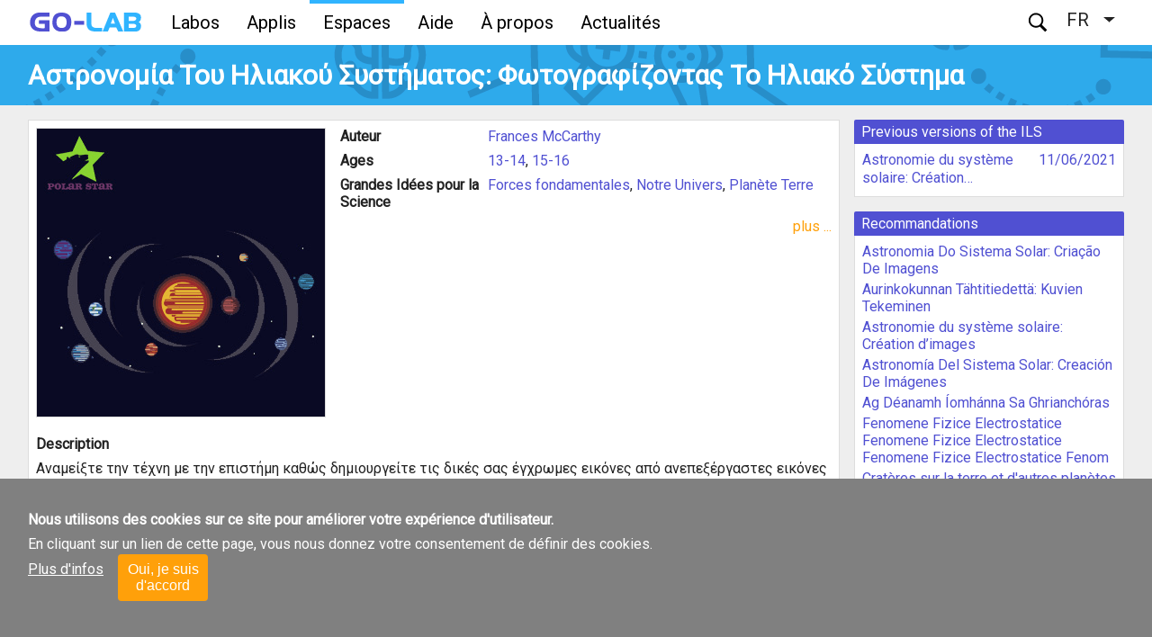

--- FILE ---
content_type: text/html; charset=UTF-8
request_url: https://www.golabz.eu/fr/node/8245
body_size: 9700
content:
<!DOCTYPE html>
<html lang="fr" dir="ltr">
  <head>
    <meta charset="utf-8" />
<script>(function(i,s,o,g,r,a,m){i["GoogleAnalyticsObject"]=r;i[r]=i[r]||function(){(i[r].q=i[r].q||[]).push(arguments)},i[r].l=1*new Date();a=s.createElement(o),m=s.getElementsByTagName(o)[0];a.async=1;a.src=g;m.parentNode.insertBefore(a,m)})(window,document,"script","https://www.google-analytics.com/analytics.js","ga");ga("create", "UA-45581421-1", {"cookieDomain":"auto"});ga("require", "displayfeatures");ga("set", "anonymizeIp", true);ga("send", "pageview");</script>
<meta name="Generator" content="Drupal 8 (https://www.drupal.org)" />
<meta name="MobileOptimized" content="width" />
<meta name="HandheldFriendly" content="true" />
<meta name="viewport" content="width=device-width, initial-scale=1.0" />
<script>function euCookieComplianceLoadScripts() {}</script>
<style>div#sliding-popup, div#sliding-popup .eu-cookie-withdraw-banner, .eu-cookie-withdraw-tab {background: #808080} div#sliding-popup.eu-cookie-withdraw-wrapper { background: transparent; } #sliding-popup h1, #sliding-popup h2, #sliding-popup h3, #sliding-popup p, .eu-cookie-compliance-more-button, .eu-cookie-compliance-secondary-button, .eu-cookie-withdraw-tab { color: #ffffff;} .eu-cookie-withdraw-tab { border-color: #ffffff;}</style>
<link rel="shortcut icon" href="/sites/repository/profiles/nextlab/themes/nextlab_theme/themes/repository_theme/favicon.ico" type="image/vnd.microsoft.icon" />
<link rel="alternate" hreflang="en" href="https://www.golabz.eu/ils/%CE%B1%CF%83%CF%84%CF%81%CE%BF%CE%BD%CE%BF%CE%BC%CE%AF%CE%B1-%CF%84%CE%BF%CF%85-%CE%B7%CE%BB%CE%B9%CE%B1%CE%BA%CE%BF%CF%8D-%CF%83%CF%85%CF%83%CF%84%CE%AE%CE%BC%CE%B1%CF%84%CE%BF%CF%82-%CF%86%CF%89%CF%84%CE%BF%CE%B3%CF%81%CE%B1%CF%86%CE%AF%CE%B6%CE%BF%CE%BD%CF%84%CE%B1%CF%82-%CF%84%CE%BF-%CE%B7%CE%BB%CE%B9%CE%B1%CE%BA%CF%8C-%CF%83%CF%8D%CF%83%CF%84%CE%B7%CE%BC%CE%B1" />
<link rel="alternate" hreflang="fr" href="https://www.golabz.eu/fr/node/8245" />
<link rel="alternate" hreflang="sw" href="https://www.golabz.eu/sw/node/8245" />
<link rel="canonical" href="/fr/node/8245" />
<link rel="shortlink" href="/fr/node/8245" />
<link rel="revision" href="/fr/node/8245" />

    <meta name="theme-color" content="#5050d2">
    <title>Αστρονομία Του Ηλιακού Συστήματος: Φωτογραφίζοντας Το Ηλιακό Σύστημα | Golabz</title>
    <link rel="stylesheet" href="//maxcdn.bootstrapcdn.com/font-awesome/4.7.0/css/font-awesome.min.css" media="all" />
<link rel="stylesheet" href="//fonts.googleapis.com/css?family=Roboto" media="all" />
<link rel="stylesheet" href="/sites/repository/files/css/css_pTp1nLr5mi6lzsNbNTxsd4zHGGiUVOdE1j0vk7Xk7pA.css?ssjujs" media="all" />
<link rel="stylesheet" href="/sites/repository/files/css/css_GZM4Bn46CN3efCzQTqb5Duk8n_UNYH-3W0G3d2TDl8g.css?ssjujs" media="all" />

    <script src="/sites/repository/files/js/js_B7pS3ddmNLFYOJi3j28odiodelMu-EhaOeKlHZ8E6y0.js"></script>

<!--[if lte IE 8]>
<script src="/sites/repository/files/js/js_VtafjXmRvoUgAzqzYTA3Wrjkx9wcWhjP0G4ZnnqRamA.js"></script>
<![endif]-->

  </head>
    <body class="is-ultimenu-canvas is-ultimenu-canvas--hover node node-ils anonymous adminimal">
    
    
    <header class="header">
        <a href=/fr>
      <div class="logo"></div>
    </a>
  
  <div class="menu" id="menu"><i class="icon icon-menu"></i></div>
</header>
<nav  class="navigation">
    <div class="container">
          <a href=/fr>
        <div class="logo"></div>
      </a>
                <div class="region region-header">
      <div class="views-exposed-form search" data-drupal-selector="views-exposed-form-search-page-search" id="block-search">
    <div class="button" id="search-open-button"><i class="icon icon-search"></i></div>
    <div class="form">
      <form action="/fr/search" method="get" id="views-exposed-form-search-page-search" accept-charset="UTF-8">
  <div class="form--inline clearfix">
  <div class="js-form-item form-item js-form-type-search-api-autocomplete form-type-search-api-autocomplete js-form-item-keys form-item-keys">
      <label for="edit-keys">Search</label>
        <input data-drupal-selector="edit-keys" data-search-api-autocomplete-search="search" class="form-autocomplete form-text" data-autocomplete-path="/fr/search_api_autocomplete/search?display=page_search&amp;&amp;filter=keys" data-msg-maxlength="This field field has a maximum length of 128." type="text" id="edit-keys" name="keys" value="" size="30" maxlength="128" />

        </div>
<div data-drupal-selector="edit-actions" class="form-actions js-form-wrapper form-wrapper" id="edit-actions"><input data-drupal-selector="edit-submit-search" type="submit" id="edit-submit-search" value="Rechercher" class="button js-form-submit form-submit" />
</div>

</div>

</form>

    </div>
    <div class="button" id="search-close-button"><i class="icon icon-close"></i></div>
  </div>
<div id="block-dropdownlanguagecontent" class="block">
  
    
      <fieldset class="js-form-item form-item js-form-wrapper form-wrapper">
      <legend>
    <span class="fieldset-legend"></span>
  </legend>
  <div class="fieldset-wrapper">
              <div class="dropbutton-wrapper"><div class="dropbutton-widget"><ul class="dropdown-language-item dropbutton"><li class="fr"><span class="language-link active-language" hreflang="fr">FR</span></li><li class="en"><a href="/ils/%CE%B1%CF%83%CF%84%CF%81%CE%BF%CE%BD%CE%BF%CE%BC%CE%AF%CE%B1-%CF%84%CE%BF%CF%85-%CE%B7%CE%BB%CE%B9%CE%B1%CE%BA%CE%BF%CF%8D-%CF%83%CF%85%CF%83%CF%84%CE%AE%CE%BC%CE%B1%CF%84%CE%BF%CF%82-%CF%86%CF%89%CF%84%CE%BF%CE%B3%CF%81%CE%B1%CF%86%CE%AF%CE%B6%CE%BF%CE%BD%CF%84%CE%B1%CF%82-%CF%84%CE%BF-%CE%B7%CE%BB%CE%B9%CE%B1%CE%BA%CF%8C-%CF%83%CF%8D%CF%83%CF%84%CE%B7%CE%BC%CE%B1" class="language-link" hreflang="en">EN</a></li><li class="sw"><a href="/sw/node/8245" class="language-link" hreflang="sw">SW</a></li></ul></div></div>
          </div>
</fieldset>

  </div>
<div id="block-ultimenumainnavigation" class="block">
  
    
      <ul id="ultimenu-main" data-ultimenu="main" class="ultimenu ultimenu--hover ultimenu--main ultimenu--htb ultimenu--horizontal ultimenu--basic"><li class="ultimenu__item uitem"><a href="/fr/labs" data-drupal-link-system-path="labs" class="ultimenu__link">Labos</a></li><li class="ultimenu__item uitem"><a href="/fr/apps" data-drupal-link-system-path="apps" class="ultimenu__link">Applis</a></li><li class="ultimenu__item uitem"><a href="/fr/spaces" data-drupal-link-system-path="spaces" class="ultimenu__link">Espaces</a></li><li class="ultimenu__item uitem"><a href="https://support.golabz.eu/" class="ultimenu__link is-external">Aide</a></li><li class="ultimenu__item uitem has-ultimenu"><a href="https://premium.golabz.eu/about/go-lab-initiative" class="ultimenu__link is-external">À propos<span class="caret" area-hidden="true"></span></a><section class="ultimenu__flyout"><div class="ultimenu__region region region-ultimenu-main-d72a42f9"><div id="block-aboutmainnav" class="block"><div class="clearfix text-formatted field body"><div class="nav-about__translate">Cette partie du site est disponible uniquement en anglais. Nous sommes désolés pour tout inconvénient.</div><div class="nav-about__main"><div class="nav-about"><div class="nav-about__header">Who we are</div><div class="nav-about__body nav-about__body--border"><iframe allow="accelerometer; autoplay; encrypted-media; gyroscope; picture-in-picture" allowfullscreen="" class="nav-about__item nav-about__video about__item--hide" frameborder="0" src="https://www.youtube.com/embed/XNqAlsid4XU"></iframe><ul class="nav-about__item nav-about__link"><li class="about-remove--margin nav-item-mobile"><a href="https://www.youtube.com/embed/XNqAlsid4XU" target="_blank"><i aria-hidden="true" class="fa fa-youtube-play">‌‌ </i> About Go-Lab Initiative</a></li><li><a href="https://premium.golabz.eu/about/go-lab-initiative" target="_blank">Go-Lab Initiative</a></li><li><a href="https://premium.golabz.eu/publications" target="_blank">Publications</a></li><li><a href="https://premium.golabz.eu/deliverables" target="_blank">Deliverables</a></li><li><a href="https://premium.golabz.eu/about/projects" target="_blank">All Projects</a></li></ul></div></div><div class="nav-about"><div class="nav-about__header ">References</div><div class="nav-about__body nav-about__body--border"><iframe allow="accelerometer; autoplay; encrypted-media; gyroscope; picture-in-picture" allowfullscreen="" class="nav-about__item nav-about__video about__item--hide" frameborder="0" src="https://www.youtube.com/embed/2ZwGkr1Q6c0"></iframe><ul class="nav-about__item nav-about__link link--inline"><li class="about-remove--margin nav-item-mobile"><a href="https://www.youtube.com/embed/2ZwGkr1Q6c0" target="_blank"><i aria-hidden="true" class="fa fa-youtube-play">‌‌ </i> About Go-Lab Ecosystem</a></li><li><a href="https://premium.golabz.eu/services/go-lab-ecosystem" target="_blank">Go-Lab Ecosystem</a></li><li><a href="https://premium.golabz.eu/about/schools-and-teachers" target="_blank">School and teachers</a></li><li><a href="https://premium.golabz.eu/about/ministries-and-institutes" target="_blank">Ministries and institutions</a></li><li><a href="https://premium.golabz.eu/about/online-lab-providers" target="_blank">Online lab providers</a></li></ul></div></div><div class="nav-about"><div class="nav-about__header ">Keep in touch</div><div class="nav-about__body"><div class="nav-about__item about__item--hide"><div class="nav-about__community"><img alt="eu" class="nav-about__img" data-entity-type="file" data-entity-uuid="06bf928c-f3da-401c-89ea-bef7e84bd44c" src="/sites/repository/files/inline-images/cbaba79f049d582309955638ed669e1e.png" /><div class="nav-about__text"><p class="community-small">European<br />
              teacher<br />
              community</p></div></div><div class="nav-about__community"><img alt="af" class="nav-about__img" data-entity-type="file" data-entity-uuid="7bcac7ff-e293-42dc-b9bf-4520955ea8c8" src="/sites/repository/files/inline-images/f0328f78b125c6eee2c7ce83fed8475b.png" /><div class="nav-about__text"><p class="community-small">African<br />
              teacher<br />
              community</p></div></div></div><ul class="nav-about__item nav-about__link"><li class="nav-item-mobile__social about-remove--margin"><img alt="eu" class="nav-about__img" data-entity-type="file" data-entity-uuid="3a8ddbfe-34bc-4e63-8137-c411c80d9b99" src="/sites/repository/files/inline-images/cbaba79f049d582309955638ed669e1e_0.png" />European teacher community</li><li class="nav-item-mobile__social about-remove--margin"><img alt="af" class="nav-about__img" data-entity-type="file" data-entity-uuid="fe894dd5-5627-447b-95e5-f035bf59890a" src="/sites/repository/files/inline-images/0666c2cb73ab58bff1013f7323600c52.png" />African teacher community</li><li><a href="https://support.golabz.eu/support/go-lab-in-your-country" target="_blank">Go-Lab in your country</a></li><li><a href="https://support.golabz.eu/support/teacher-training-institutions" target="_blank">National Training Institutes</a></li><li><a href="https://premium.golabz.eu/downloads" target="_blank">Download materials</a></li><li><a href="https://premium.golabz.eu/support-request" target="_blank">Contact us</a></li></ul></div></div></div></div></div></div></section></li><li class="ultimenu__item uitem"><a href="https://support.golabz.eu/news" class="ultimenu__link is-external">Actualités</a></li></ul>
  </div>

  </div>

  </div>
</nav>
  <main class="content published">
                  <div  class="banner ils">
        <div class="container">
                      <h2>Αστρονομία Του Ηλιακού Συστήματος: Φωτογραφίζοντας Το Ηλιακό Σύστημα</h2>
                  </div>
      </div>
        <div class="container">
                                  <section class="main">
            <div class="region region-content">
    <div id="block-repository-content" class="block">
  
    
      <article role="article">

  
    

  
  <div class="fields">
    
<div  class="field-group group-header">
      
                        <div class="blazy field field_image" data-blazy="">
                



                    <div class="media media--blazy media--loading media--image">
      <img height="320" width="320" class="b-lazy media__image media__element" data-src="/sites/repository/files/styles/thumbnail_320x320/public/images/ils/9b4bc02d09ad0993586046d58e1a3437_1.jpg.png?itok=NjM-aEM_" alt="" src="[data-uri]" />

        
      
    </div>
        
  

      </div>
      
  </div>

<div  class="field-group group-info">
      
  <div class="field field_author">
    <h4>Auteur</h4>
          <ul>
              <li><a href="/user/7114" hreflang="en">Frances McCarthy</a></li>
          </ul>
      </div>

  <div class="field field_age_range">
    <h4>Ages</h4>
          <ul>
              <li><a href="/fr/taxonomy/term/5" hreflang="fr">13-14</a></li>
              <li><a href="/fr/taxonomy/term/6" hreflang="fr">15-16</a></li>
          </ul>
      </div>

  <div class="field field_big_ideas">
    <h4>Grandes Idées pour la Science</h4>
          <ul>
              <li><a href="/fr/big-idea/fundamental-forces" hreflang="fr">Forces fondamentales</a></li>
              <li><a href="/fr/big-idea/our-universe" hreflang="fr">Notre Univers</a></li>
              <li><a href="/fr/big-idea/planet-earth" hreflang="fr">Planète Terre</a></li>
          </ul>
      </div>

  <div class="field field_subject_domains">
    <h4>Domaines </h4>
          <ul>
              <li><a href="/fr/taxonomy/term/75" hreflang="fr">Astronomie</a></li>
              <li><a href="/fr/taxonomy/term/76" hreflang="fr">Objets astronomiques et leurs caractéristiques</a></li>
              <li><a href="/fr/taxonomy/term/120" hreflang="fr">Système solaire</a></li>
              <li><a href="/fr/taxonomy/term/113" hreflang="fr">Planètes</a></li>
              <li><a href="/fr/taxonomy/term/131" hreflang="fr">Sciences apparentées à l’astronomie et champs d&#039;étude</a></li>
              <li><a href="/fr/taxonomy/term/138" hreflang="fr">Géologie planétaire</a></li>
              <li><a href="/fr/taxonomy/term/479" hreflang="fr">Géographie et science de la terre</a></li>
              <li><a href="/fr/taxonomy/term/480" hreflang="fr">Science de la terre</a></li>
              <li><a href="/fr/taxonomy/term/493" hreflang="fr">Phénomène géomorphologique</a></li>
              <li><a href="/fr/taxonomy/term/508" hreflang="fr">Géographie</a></li>
              <li><a href="/fr/taxonomy/term/600" hreflang="fr">Temps</a></li>
              <li><a href="/fr/taxonomy/term/566" hreflang="fr">Processus physiques</a></li>
              <li><a href="/fr/taxonomy/term/592" hreflang="fr">Processus tectoniques</a></li>
              <li><a href="/fr/taxonomy/term/574" hreflang="fr">Rivières </a></li>
              <li><a href="/fr/taxonomy/term/564" hreflang="fr">Tendances générales</a></li>
              <li><a href="/fr/taxonomy/term/565" hreflang="fr">Tendances physiques</a></li>
              <li><a href="/fr/taxonomy/term/596" hreflang="fr">Volcans (géographie)</a></li>
              <li><a href="/fr/taxonomy/term/602" hreflang="fr">Mathématiques</a></li>
              <li><a href="/fr/taxonomy/term/644" hreflang="fr">Sujet tiré des domaines</a></li>
              <li><a href="/fr/taxonomy/term/655" hreflang="fr">Véritable problème mondial</a></li>
              <li><a href="/fr/taxonomy/term/636" hreflang="fr">Nombres et calcul</a></li>
              <li><a href="/fr/taxonomy/term/638" hreflang="fr">Mesures</a></li>
              <li><a href="/fr/taxonomy/term/905" hreflang="fr">Technologie </a></li>
              <li><a href="/fr/taxonomy/term/906" hreflang="fr">Informatique et technologie </a></li>
              <li><a href="/fr/taxonomy/term/907" hreflang="fr">Représentation et analyse des données </a></li>
              <li><a href="/fr/taxonomy/term/908" hreflang="fr">Représentation de système numérique </a></li>
              <li><a href="/fr/taxonomy/term/916" hreflang="fr">Conception</a></li>
              <li><a href="/fr/taxonomy/term/920" hreflang="fr">Dessin appliqué à la science et à la technologie </a></li>
          </ul>
      </div>

  <div class="field field_languages">
    <h4>Langue</h4>
          <ul>
              <li><a href="/fr/taxonomy/term/37" hreflang="fr">Grec</a></li>
          </ul>
      </div>

  <div class="field field_ils_learning_time">
    <h4>Temps d’apprentissage moyen</h4>
                  <div><a href="/fr/taxonomy/term/1210" hreflang="fr">135 minutes</a></div>
            </div>

  <div class="field field_license">
    <h4>Licence</h4>
                  <div><a href="/fr/taxonomy/term/63" hreflang="fr">Creative Commons Attribution-Noncommercial (CC BY-NC)</a></div>
            </div>

  <div class="field field_offline">
    <h4>Fonctionne hors-ligne</h4>
                  <div>Non</div>
            </div>

  </div>

<div  class="field-group group-details">
      
  <div class="clearfix text-formatted field body">
    <h4>Description</h4>
                  <div><p>Αναμείξτε την τέχνη με την επιστήμη καθώς δημιουργείτε τις δικές σας έγχρωμες εικόνες από ανεπεξέργαστες εικόνες που έχουν ληφθεί από διαστημόπλοια και ρόβερς σε όλο το ηλιακό σύστημα.</p>

<p>Οι μαθητές θα χρησιμοποιήσουν τα μαθηματικά καθώς θα εξετάζουν το μέγεθος και την κλίμακα των πλανητών στο ηλιακό σύστημα. Θα εξερευνήσουν εικόνες πλανητών και δορυφόρωνμέσα από τα στοιχεία της τέχνης για να κατανοήσουν καλύτερα τις γεωλογικές διεργασίες. Οι μαθητές θα εκτιμήσουν την τεχνολογία των καμερών που χρησιμοποιούνται στα διαστημόπλοια.</p>

<p>Η ομάδα του POLAR STAR  θα ήθελε να ευχαριστήσει για την προσφορά τους, την <a href="http://polar-star.ea.gr/content/polar-star-advisors-team">ομάδα εκπαιδευτικών</a> που έδωσαν πολύτιμες ιδέες και υλικό για τη συγκεκριμένη δραστηριότητα: Christian Collette, Paula Galvin, Maire Goggin και M. Conceição Manaia.</p>

<p>Η δραστηριότητα δημιουργήθηκε στο πλαίσιο του έργου POLAR STAR, που συγχρηματοδοτείται από το πρόγραμμα Erasmus+ της Ευρωπαϊκής Ένωσης (2019-1-FI01-KA201-060780).</p>

<p>Mάθετε περισσότερα: <a href="http://polar-star.ea.gr/">http://polar-star.ea.gr/</a></p></div>
            </div>

  </div>

<div  class="field-group group-social">
      
  <div class="field field_user_ratings">
    <h4>User Ratings</h4>
                  <div><div class="votingapi-widgets fivestar"><form class="node-ils-8245-vote-field-user-ratings__vote-vote-votingapi-fivestar-form vote-form" id="vote-form" data-drupal-selector="node-ils-8245-vote-field-user-ratings-vote-vote-votingapi-fivestar-form" action="/fr/node/8245" method="post" accept-charset="UTF-8">
  <div class="js-form-item form-item js-form-type-select form-type-select js-form-item-value form-item-value form-no-label form-disabled">
        <select autocomplete="off" data-result-value="-1" data-vote-value="-1" data-style="fontawesome-stars" class="goga-select form-select" data-show-own-vote="false" disabled="disabled" data-drupal-selector="edit-value" id="edit-value" name="value"><option value="1">Insuffisant</option><option value="2">Not so poor</option><option value="3">moyenne</option><option value="4">bon</option><option value="5">very good</option></select>
        </div>
<input autocomplete="off" data-drupal-selector="form-pmxfkd2pqc-1qvg9-vlgdfhjb0356h0nqmsxmym6vtq" type="hidden" name="form_build_id" value="form-PmXfKd2pqc_1qVG9-VLgDFHjB0356H0NqmsxmYm6VtQ" />
<input data-drupal-selector="edit-node-ils-8245-vote-field-user-ratings-vote-vote-votingapi-fivestar-form" type="hidden" name="form_id" value="node_ils_8245_vote_field_user_ratings__vote_vote_votingapi_fivestar_form" />
<input class="goga-submit button button--primary js-form-submit form-submit" data-drupal-selector="edit-submit" type="submit" id="edit-submit--2" name="op" value="Enregistrer" />

</form>
</div>
</div>
            </div>

  </div>
<section class="field field--name-comment field--type-comment field--label-hidden comment-wrapper">
  <h3 class="trigger-comments">  View and write the comments</h3>
  <div class="expand-comments">
             <p> No one has commented it yet. </p>
    
    

      </div>
</section>

  </div>

</article>

  </div>

  </div>

        </section>
                    <section class="sidebar"><div class="region region-sidebar"><div id="block-provenance" class="block">
  
      <h3>Previous versions of the ILS</h3>
    
      <ul class="provenance-table"><li class="provenance-links"><a class="provenance-title provenance-title--wrap provenance-title--ellipsis" href="/fr/node/8158">Astronomie du système solaire: Création d’images</a><p class="provenance-date">11/06/2021</p></li></ul>
  </div>
<div id="block-recommender" class="block">
  
      <h3>Recommandations</h3>
    
      <ul><li><a href="/fr/node/8377">Astronomia Do Sistema Solar: Criação De Imagens</a></li><li><a href="/fr/node/8394">Aurinkokunnan Tähtitiedettä: Kuvien Tekeminen</a></li><li><a href="/fr/node/8158">Astronomie du système solaire: Création d’images</a></li><li><a href="/fr/node/8186">Astronomía Del Sistema Solar: Creación De Imágenes</a></li><li><a href="/fr/node/8362">Ag Déanamh Íomhánna Sa Ghrianchóras</a></li><li><a href="/fr/node/6975">Fenomene Fizice Electrostatice Fenomene Fizice Electrostatice Fenomene Fizice Electrostatice Fenom</a></li><li><a href="/fr/node/590">Cratères sur la terre et d'autres planètes</a></li><li><a href="/fr/node/7889">Το Βόρειο Σέλας</a></li><li><a href="/fr/node/2486">Krater auf der anderen et Planeten</a></li><li><a href="/fr/node/8192">Auróras Boreais - Étoile polaire</a></li></ul>
  </div>
</div></section>          </div>
  </main>
  <footer  class="footer">
    <div class="container">
      <div class="panel">
        <h4>About this platform:</h4>
        <ul class="links">
          <li><a href="https://support.golabz.eu/sites/support/files/inline-files/Technical%20requirements.pdf">Exigences techniques</a></li>
          <li><a href="http://premium.golabz.eu/data-privacy">Data Privacy Statement</a></li>
          <li><a href="http://premium.golabz.eu/legal-notice">Mentions légales</a></li>
        </ul>
      </div>
        <div class="panel">
    <h4>Contenu disponible:</h4>
    <ul class="statistics">
              <li><span class="dot lab"></span><a href=/fr/labs>1003 Labos</a></li>
        <li><span class="dot app"></span><a href=/fr/apps>54 Applis</a></li>
        <li><span class="dot ils"></span><a href=/fr/spaces>1718 Espaces</a></li>
          </ul>
  </div>
      <div class="panel">
        <h4>Awards:</h4>
        <ul class="awards">
          <li><span class="awards2016"></span></li>
          <li><span class="awards2018"></span></li>
          <li><span class="delina"></span></li>
        </ul>
      </div>
      <div class="panel">
        <h4>Suivez-nous:</h4>
        <ul class="social">
          <li><a href="https://twitter.com/GoLabProject" target="_blank"><i class="fa fa-twitter-square"></i></a></li>
          <li><a href="https://www.youtube.com/user/GoLabProject" target="_blank"><i class="fa fa-youtube-square"></i></a></li>
          <li><a href="https://www.facebook.com/groups/golab.project" target="_blank"><i class="fa fa-facebook-square"></i></a></li>
          <li><a href="https://www.linkedin.com/company-beta/18144102/" target="_blank"><i class="fa fa-linkedin-square"></i></a></li>
        </ul>
      </div>
      <div class="bar">
        <div>
          <span class="eu"></span>
        </div>
        <div>
          &copy; Next-Lab - Next Generation Stakeholders and Next Level Ecosystem for Collaborative Science Education with Online Labs.
          <br>Ce site internet fait partie d’un projet qui a bénéficié d'un financement de la part du Programme européen Horizon 2020 pour la recherche et l'innovation via l’accord de subvention N° 731685.
        </div>
      </div>
    </div>
  </footer>


    <button data-ultimenu-button="#ultimenu-main" class="button button--ultimenu" aria-label="Menu" value="Menu"><span class="bars">Menu</span></button>
    <script type="application/json" data-drupal-selector="drupal-settings-json">{"path":{"baseUrl":"\/","scriptPath":null,"pathPrefix":"fr\/","currentPath":"node\/8245","currentPathIsAdmin":false,"isFront":false,"currentLanguage":"fr"},"pluralDelimiter":"\u0003","ajaxPageState":{"libraries":"blazy\/load,classy\/base,classy\/messages,clientside_validation_jquery\/cv.jquery.ckeditor,clientside_validation_jquery\/cv.jquery.validate,core\/drupal.dropbutton,core\/html5shiv,core\/jquery.form,core\/normalize,dropdown_language\/dropdown-language-selector,eu_cookie_compliance\/eu_cookie_compliance,google_analytics\/google_analytics,nextlab_theme\/fontawesome,nextlab_theme\/googlefonts,nextlab_theme\/theme,provenance\/provenance.more,repository_theme\/theme,search_api_autocomplete\/search_api_autocomplete,simple_popup_blocks\/simple_popup_blocks,statistics\/drupal.statistics,system\/base,ultimenu\/extras,ultimenu\/hamburger,ultimenu\/offcanvas.scalein,ultimenu\/skin.basic,votingapi_widgets\/fivestar","theme":"repository_theme","theme_token":null},"ajaxTrustedUrl":{"\/fr\/search":true,"form_action_p_pvdeGsVG5zNF_XLGPTvYSKCf43t8qZYSwcfZl2uzM":true,"\/fr\/node\/8245?ajax_form=1":true},"clientside_validation_jquery":{"validate_all_ajax_forms":2,"force_validate_on_blur":false,"messages":{"required":"This field is required.","remote":"Please fix this field.","email":"Please enter a valid email address.","url":"Please enter a valid URL.","date":"Please enter a valid date.","dateISO":"Please enter a valid date (ISO).","number":"Please enter a valid number.","digits":"Please enter only digits.","equalTo":"Please enter the same value again.","maxlength":"Please enter no more than {0} characters.","minlength":"Please enter at least {0} characters.","rangelength":"Please enter a value between {0} and {1} characters long.","range":"Please enter a value between {0} and {1}.","max":"Please enter a value less than or equal to {0}.","min":"Please enter a value greater than or equal to {0}.","step":"Please enter a multiple of {0}."}},"google_analytics":{"trackOutbound":true,"trackMailto":true,"trackDownload":true,"trackDownloadExtensions":"7z|aac|arc|arj|asf|asx|avi|bin|csv|doc(x|m)?|dot(x|m)?|exe|flv|gif|gz|gzip|hqx|jar|jpe?g|js|mp(2|3|4|e?g)|mov(ie)?|msi|msp|pdf|phps|png|ppt(x|m)?|pot(x|m)?|pps(x|m)?|ppam|sld(x|m)?|thmx|qtm?|ra(m|r)?|sea|sit|tar|tgz|torrent|txt|wav|wma|wmv|wpd|xls(x|m|b)?|xlt(x|m)|xlam|xml|z|zip","trackColorbox":true},"simple_popup_blocks":{"settings":[{"pid":"1","identifier":"block-filtersmobile","type":"0","css_selector":"1","layout":"0","visit_counts":"0","overlay":"0","escape":"0","trigger_method":"1","trigger_selector":".popup-filter-button","delay":"0","minimize":"0","close":"1","width":"400","status":"1"},{"pid":"2","identifier":"block-filtersmobileforcollections","type":"0","css_selector":"1","layout":"0","visit_counts":"0","overlay":"0","escape":"0","trigger_method":"1","trigger_selector":".popup-filter-collections-button","delay":"0","minimize":"0","close":"1","width":"400","status":"1"}]},"eu_cookie_compliance":{"popup_enabled":true,"popup_agreed_enabled":false,"popup_hide_agreed":false,"popup_clicking_confirmation":false,"popup_scrolling_confirmation":false,"popup_html_info":"\u003Cdiv class=\u0022eu-cookie-compliance-banner eu-cookie-compliance-banner-info\u0022\u003E\n  \u003Cdiv class=\u0022container popup-content info eu-cookie-compliance-content\u0022\u003E\n    \u003Cdiv id=\u0022popup-golabz\u0022\u003E\n         \u003Cdiv id=\u0022popup-text\u0022 class=\u0022eu-cookie-compliance-message\u0022\u003E\n              \u003Ch2\u003ENous utilisons des cookies sur ce site pour am\u00e9liorer votre exp\u00e9rience d\u0027utilisateur.\u003C\/h2\u003E\u003Cp\u003EEn cliquant sur un lien de cette page, vous nous donnez votre consentement de d\u00e9finir des cookies.\u003C\/p\u003E\n         \u003C\/div\u003E\n         \u003Cdiv id=\u0022popup-buttons\u0022 class=\u0022eu-cookie-compliance-buttons\u0022\u003E\n                                 \u003Cbutton type=\u0022button\u0022 class=\u0022find-more-button eu-cookie-compliance-more-button\u0022\u003EPlus d\u0026#039;infos\u003C\/button\u003E\n                              \u003Cbutton type=\u0022button\u0022 class=\u0022agree-button eu-cookie-compliance-default-button\u0022 id=\u0022agree-button-golabz\u0022\u003EOui, je suis d\u0026#039;accord\u003C\/button\u003E\n                        \u003C\/div\u003E\n    \u003C\/div\u003E\n  \u003C\/div\u003E\n\u003C\/div\u003E","use_mobile_message":false,"mobile_popup_html_info":"\u003Cdiv class=\u0022eu-cookie-compliance-banner eu-cookie-compliance-banner-info\u0022\u003E\n  \u003Cdiv class=\u0022container popup-content info eu-cookie-compliance-content\u0022\u003E\n    \u003Cdiv id=\u0022popup-golabz\u0022\u003E\n         \u003Cdiv id=\u0022popup-text\u0022 class=\u0022eu-cookie-compliance-message\u0022\u003E\n              \n         \u003C\/div\u003E\n         \u003Cdiv id=\u0022popup-buttons\u0022 class=\u0022eu-cookie-compliance-buttons\u0022\u003E\n                                 \u003Cbutton type=\u0022button\u0022 class=\u0022find-more-button eu-cookie-compliance-more-button\u0022\u003EPlus d\u0026#039;infos\u003C\/button\u003E\n                              \u003Cbutton type=\u0022button\u0022 class=\u0022agree-button eu-cookie-compliance-default-button\u0022 id=\u0022agree-button-golabz\u0022\u003EOui, je suis d\u0026#039;accord\u003C\/button\u003E\n                        \u003C\/div\u003E\n    \u003C\/div\u003E\n  \u003C\/div\u003E\n\u003C\/div\u003E","mobile_breakpoint":768,"popup_html_agreed":false,"popup_use_bare_css":false,"popup_height":"auto","popup_width":"100%","popup_delay":1000,"popup_link":"http:\/\/nextlab.golabz.eu\/data-privacy","popup_link_new_window":true,"popup_position":false,"popup_language":"fr","store_consent":false,"better_support_for_screen_readers":false,"cookie_name":"","reload_page":false,"domain":".golabz.eu","popup_eu_only_js":false,"cookie_lifetime":547,"cookie_session":0,"disagree_do_not_show_popup":false,"method":"default","whitelisted_cookies":"","withdraw_markup":"\u003Cbutton type=\u0022button\u0022 class=\u0022eu-cookie-withdraw-tab\u0022\u003EPrivacy settings\u003C\/button\u003E\n\u003Cdiv class=\u0022eu-cookie-withdraw-banner\u0022\u003E\n  \u003Cdiv class=\u0022container popup-content info eu-cookie-compliance-content\u0022\u003E\n    \u003Cdiv id=\u0022popup-text\u0022 class=\u0022eu-cookie-compliance-message\u0022\u003E\n      \u003Ch2\u003EWe use cookies on this site to enhance your user experience\u003C\/h2\u003E\u003Cp\u003EYou have given your consent for us to set cookies.\u003C\/p\u003E\n    \u003C\/div\u003E\n    \u003Cdiv id=\u0022popup-buttons\u0022 class=\u0022eu-cookie-compliance-buttons\u0022\u003E\n      \u003Cbutton type=\u0022button\u0022 class=\u0022eu-cookie-withdraw-button\u0022\u003EWithdraw consent\u003C\/button\u003E\n    \u003C\/div\u003E\n  \u003C\/div\u003E\n\u003C\/div\u003E","withdraw_enabled":false},"statistics":{"data":{"nid":"8245"},"url":"\/core\/modules\/statistics\/statistics.php"},"field_group":{"html_element":{"mode":"default","context":"view","settings":{"id":"","classes":"field-group group-header","element":"div","show_label":false,"label_element":"h3","attributes":"","effect":"none","speed":"fast"}}},"blazy":{"loadInvisible":false,"offset":100,"saveViewportOffsetDelay":50,"validateDelay":25},"ultimenu":{"canvasOff":"#header","canvasOn":"#main-wrapper, .featured-top, .site-footer"},"search_api_autocomplete":{"search":{"delay":true,"auto_submit":true}},"ajax":{"edit-submit--2":{"callback":[{"plugin":null},"ajaxSubmit"],"event":"click","wrapper":"vote-form","progress":{"type":null},"url":"\/fr\/node\/8245?ajax_form=1","dialogType":"ajax","submit":{"_triggering_element_name":"op","_triggering_element_value":"Enregistrer"}}},"user":{"uid":0,"permissionsHash":"45e41eab04af5c43c095e3045a046d0a15c3cf19ca315751d2ca37f2ed77c279"}}</script>
<script src="/sites/repository/files/js/js_flSpfJVQe4MCPLuH5KGHE2N_zM-TVn7KmkzDp1VQV88.js"></script>
<script src="/sites/repository/files/js/js__BhyMKHuOGj7PW4ljp5KaUXRwksiR8-ys0O9Dt6zx6k.js"></script>

	
  </body>
</html>
